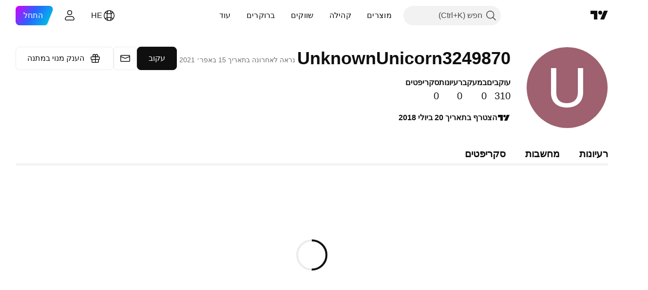

--- FILE ---
content_type: text/css; charset=utf-8
request_url: https://static.tradingview.com/static/bundles/89738.5f96f6b3c550d3f0da23.rtl.css
body_size: 484
content:
[data-theme=light]{--_0-EXRx:var(--color-cold-gray-150)}[data-theme=dark]{--_0-EXRx:var(--color-cold-gray-750)}.tv-control-input{background-color:var(--color-body-bg);border-color:var(--color-border);border-radius:2px;border-style:solid;border-width:1px;box-sizing:border-box;color:var(--color-text-regular);display:block;font-size:13px;height:34px;padding:0 12px;width:100%;-webkit-tap-highlight-color:transparent;-webkit-appearance:none;appearance:none;transition:border-color .35s ease,background-color .35s ease}.tv-control-input::placeholder{color:var(--color-placeholder);opacity:1}.tv-control-input:-webkit-autofill{-webkit-text-fill-color:var(--color-cold-gray-650)!important;box-shadow:inset 0 0 0 1000px #fff!important}.tv-control-input--size_xsmall{height:19px}.tv-control-input--size_small{height:27px}.tv-control-input--size_large{font-size:16px;height:48px}.tv-control-input--connect{border-left:0;border-radius:0;border-right:0}.tv-control-input--connect_left{border-bottom-right-radius:0;border-right:none;border-top-right-radius:0}.tv-control-input--connect_right{border-bottom-left-radius:0;border-left:none;border-top-left-radius:0}.tv-control-input--connect_right#id_username{direction:ltr;text-align:right}@media (any-hover:hover){.tv-control-input:hover{border-color:var(--color-border-hover);transition-duration:60ms}}.tv-control-input:focus{border-color:var(--color-tv-blue-500)!important;transition-duration:60ms}.tv-control-input[readonly]{border-color:var(--_0-EXRx);color:var(--color-cold-gray-450)}.tv-control-input[readonly]:focus{border-color:var(--color-disabled-border-and-color)!important}@media (any-hover:hover){.tv-control-input[readonly]:hover{border-color:var(--color-disabled-border-and-color)!important}}.tv-control-input.i-disabled,.tv-control-input[disabled]{border-color:var(--color-disabled-border-and-color)!important;color:var(--color-disabled-border-and-color)!important}.tv-control-input.i-disabled::placeholder,.tv-control-input[disabled]::placeholder{color:var(--color-disabled-border-and-color)!important}@media (any-hover:hover){.tv-control-input.i-disabled:hover,.tv-control-input[disabled]:hover{border-color:var(--color-disabled-border-and-color)!important}}.tv-control-input.i-error{border-color:var(--color-ripe-red-400)!important}@media (any-hover:hover){.tv-control-input.i-error:hover{border-color:var(--color-ripe-red-400)!important}}.tv-control-input.i-error:focus{border-color:var(--color-ripe-red-500)!important}.tv-control-input.i-success{border-color:var(--color-success)!important}@media (any-hover:hover){.tv-control-input.i-success:hover{border-color:var(--color-success-hover)!important}}.tv-control-input.i-success:active,.tv-control-input.i-success:focus{border-color:var(--color-success-active)!important}.tv-control-input--phone{direction:ltr;text-align:right}